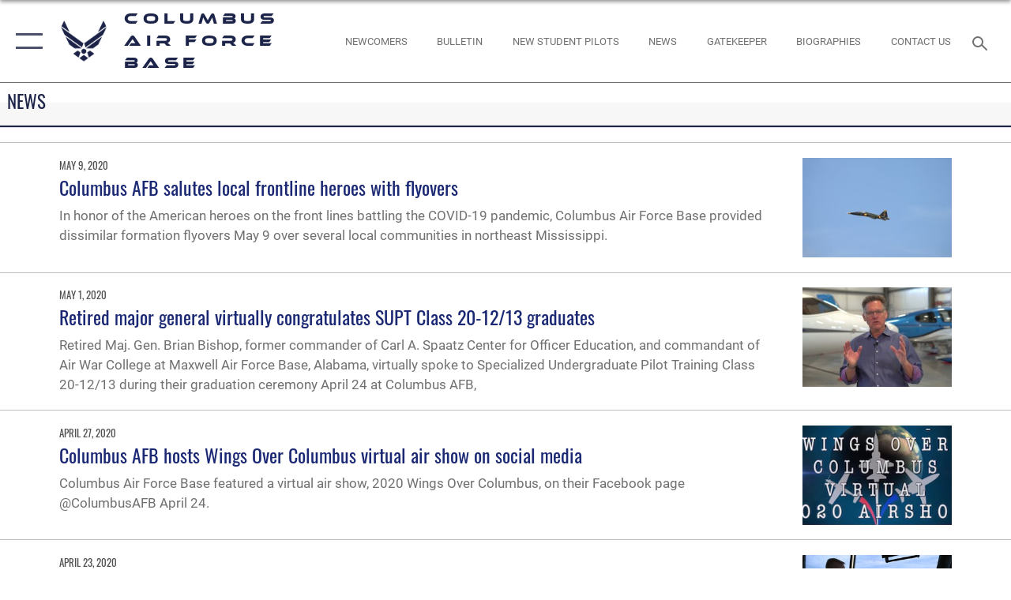

--- FILE ---
content_type: text/html; charset=utf-8
request_url: https://www.columbus.af.mil/News/Tag/43356/?Page=6
body_size: 19597
content:
<!DOCTYPE html>
<html  lang="en-US">
<head id="Head"><meta content="text/html; charset=UTF-8" http-equiv="Content-Type" />
<meta name="REVISIT-AFTER" content="1 DAYS" />
<meta name="RATING" content="GENERAL" />
<meta name="RESOURCE-TYPE" content="DOCUMENT" />
<meta content="text/javascript" http-equiv="Content-Script-Type" />
<meta content="text/css" http-equiv="Content-Style-Type" />
<title>
	News - Tag 14th Flying Training Wing - Page 6
</title><meta id="MetaDescription" name="description" content="The official website of the Columbus Air Force Base" /><meta id="MetaKeywords" name="keywords" content="Columbus AFB, AETC, pilot training, supt, mississippi" /><meta id="MetaRobots" name="robots" content="INDEX, FOLLOW" /><link href="/Resources/Shared/stylesheets/dnndefault/7.0.0/default.css?cdv=2752" type="text/css" rel="stylesheet"/><link href="/DesktopModules/ArticleCSDashboard/module.css?cdv=2752" type="text/css" rel="stylesheet"/><link href="/DesktopModules/ArticleCS/module.css?cdv=2752" type="text/css" rel="stylesheet"/><link href="/Portals/39/portal.css?cdv=2752" type="text/css" rel="stylesheet"/><link href="/Desktopmodules/SharedLibrary/Plugins/SocialIcons/css/fa-social-icons.css?cdv=2752" type="text/css" rel="stylesheet"/><link href="/Desktopmodules/SharedLibrary/Plugins/Skin/SkipNav/css/skipnav.css?cdv=2752" type="text/css" rel="stylesheet"/><link href="/desktopmodules/ArticleCS/styles/AirForce3/style.css?cdv=2752" type="text/css" rel="stylesheet"/><link href="/Desktopmodules/SharedLibrary/Plugins/ColorBox/colorbox.css?cdv=2752" type="text/css" rel="stylesheet"/><link href="/Desktopmodules/SharedLibrary/Plugins/bootstrap4/css/bootstrap.min.css?cdv=2752" type="text/css" rel="stylesheet"/><link href="/Desktopmodules/SharedLibrary/ValidatedPlugins/font-awesome6/css/all.min.css?cdv=2752" type="text/css" rel="stylesheet"/><link href="/Desktopmodules/SharedLibrary/ValidatedPlugins/font-awesome6/css/v4-shims.min.css?cdv=2752" type="text/css" rel="stylesheet"/><link href="/portals/_default/skins/AirForce3/Assets/css/theme.css?cdv=2752" type="text/css" rel="stylesheet"/><script src="/Resources/libraries/jQuery/03_07_01/jquery.js?cdv=2752" type="text/javascript"></script><script src="/Resources/libraries/jQuery-Migrate/03_04_01/jquery-migrate.js?cdv=2752" type="text/javascript"></script><script src="/Resources/libraries/jQuery-UI/01_13_03/jquery-ui.min.js?cdv=2752" type="text/javascript"></script><link rel='icon' href='/Portals/39/favicon (1).ico?ver=ZbqFfjOsCd89C_zkCAPeGw%3d%3d' type='image/x-icon' /><meta name='host' content='DMA Public Web' /><meta name='contact' content='dma.WebSD@mail.mil' /><script  src="/Desktopmodules/SharedLibrary/Plugins/GoogleAnalytics/Universal-Federated-Analytics-8.7.js?agency=DOD&subagency=USAF&sitetopic=dma.web&dclink=true"  id="_fed_an_ua_tag" ></script><meta name="viewport" content="width=device-width,initial-scale=1" /></head>
<body id="Body">

    <form method="post" action="/News/Tag/43356/?Page=6" id="Form" enctype="multipart/form-data">
<div class="aspNetHidden">
<input type="hidden" name="__EVENTTARGET" id="__EVENTTARGET" value="" />
<input type="hidden" name="__EVENTARGUMENT" id="__EVENTARGUMENT" value="" />
<input type="hidden" name="__VIEWSTATE" id="__VIEWSTATE" value="ecjqWLB2f21WMWdrHy7etbmr8dMDfU49/[base64]/L0Cz+DQVMNRg2c0Qn2sfC2UO0kjcuZbh6TI9u2nQyx0+7R89VHfQPaH8Mbqwi8WUZvUxAt7cD5xZVWX/r742Z2iK5jAzbXvL5XjFJHuhhL5U4t0nl2iEW9OC78mH+aED6N6/rHteN+OUc5rate8rjB0hnpdEIXjoiYMKqwBdBZQb28KpxDyeB7sMHrjGShj+AEyW6mQ0tdkRVKvB2vorWhUutadBmZD6Gg/g8zUTbj9nt0e5oFt+NA4+Jc0vmlumysIHYwVysVEsB8ePuq3Cq9IP23XDdXulHaQMark0VZMMHRsBQ9DtW8s1a7mQBcu//GRxM9XD7ahvldWZYEQyBwctQG6iLEv1OtTHYQa5EhEtXXwXFGpepolhsH3cuyl0IrdI3hsCvdQYrAc3qrqqghS5jyYiJZRmYEp2N7PE2cgYnGbo0E8+673GpS6bZWuW9nAO0NCxcUoHQUnxQzvza9/qLFV0jTeJdZa1h7q5YILNvXUKCxU7MpBt5sSHBTB2wiyeYX8eLssbIF3GhAw5pT2axr8WmeQ+4pH6+dpVBnFlezJvqc2RgqsJh/KKq1qhtM+jFdM5fiMh/blS/hHcFVOQIuDHitycDiujzD6VZMGrU2HgObpi0H3MtAQ2Rl2vhFGpVylkI49/[base64]/WHRhO8Yl4Y4ILEqmbMhqpP13t7H2bar9+QcCDUrqy90eOsMEB1Xg+zMrHgYCzDo40d1mqeSx519jJmZeWORyW5VBkz5U26RDFndDYg3n2kBKM/VbEI6cXcTMuA1JbtGHFyJapIrbzcPcEWbj9aNzbcYkEu1EsDKexmNeUusE0g6KqJsIBjufNX2fMVEyXuyFghCaHtU5AmDzGyUkqeU4//1WzlgCIcncb8eEZtbYpS0VoYMnKVVTL+017ccAJ9EP+iHiq+jVCg925CGZFRL3fxf+9DKQVhJAqsBauhc/ovjAsPxy3XqmAwNMn6qz11QIHWx3slyZOX8M1sTBbArFuW0M0cX4rMmHvIdZHvvZ/DM+P+sf98H0EOua6PXRT/dgbFr2b39EucT/qgosl67FS4JtzwduH6q+MooCk6iD+sEhjcaBNV5eunlIAu/bL8H+ZnYpAXh3haEUv5ozQBpfpesDPhrnJ3CZPAFAsZWqLhR1x7DyadteP+i9/Mxlf/Ys2xZniJJSJcAJa/GO/EWak+S2O4Q+t8lWREq8wbBPUQHokJyzCQ7hK82d3Z74g0SMhZI2EJWzKy6QYVBzwTa8gPOAm/BDD3IJPUmsKN6Rfl5OFOi1AtMK2Kh1AlApkAWu4rfgFFbEgawSqbKuOAO5hU75Pfp6JU3P6JYPI4FcwJwzYVOc6cWLC4lbcSzVLgxh8YRXu1eppZ83CT3bvZdS5mlhQxb2Brk8G19th5NZPp+JP5UiueWwQ2PCRI9VqZ1Mll/270RBqW3UnJnT5dlSY2zOjOLEDDJvUe18j6UYSIjz4AkcCruBaASfY6bslnMirxyxxEmeAkBeGq/[base64]/[base64]/UhSrXt6UEn64fOQczBJSvmc1f2oC9eIY29eIe48ATh29LDwKrCGKd2yWZPF0jlYtTD61hnfk18tAgsz7t3Y3rGvKLatd+TjX6bTua1eBEHGwGCicSin58HNLINdg8TVtxIjMjIQmQrnOP6rGJdGycGxc7dUXnLRkox4qBuUfyc/wUTJZJLOawgtXxLp9WxPMqGm+kUhQPHwUx5nWb0ekPpmQKOqA/MCIkGU/V3sLuR/Zkn+G6cPR1Kwe4bwLCvMxHjJtbQKpP46yrQ1QATXArIlfccEFRszJDJLAVEY3Ri78QHCcR9azOPLU04d1P2G2wtdD6xsJ/jzAy8g6FnRju3fWnnsuBrShabd2iy9w0Fqp4NpHQDGJhdLbo8kTx4YwYEcFrSTSNLO8nuhQeT5IrYHj4OEwCUpqMfmJDec1ltZFZ7PCN8Wj6bgzlvVkEmmWfZ08yQVZyepe6DNHnGW7QC7qyLpRwhRnVUBkm/yqvyq9e7UIres5SQscDCfs4IJ02OtLttXaVsdREGhe9Uq/k29lRnDda3oxvoE9ZaEABvpQ8KuqKRwDBV82AvmRuKIYK0ry6FSVdPW7OY+H5RAsLQld+gbUB3sfJxdDJoM6XaqyG0RY2l+6Ycle9PiZEzWsROap1dGIHsXhnFl4Ee5Zd4V+kO8AU2+vDaL21zPkMYG2Z4XERVzqrKI3ltaAntu7/6nBj3emr3APFHgOEJ7KWOVxf9heZ8J38JXS8pDc0zup6P/jDmAjIfQgtrwURHf6A35LlJ/YDMv4sG8gBEkNcvrw6n+eHbivcGE3r2dTKYVsYsRfsDWpa4iJAGox0+5DBfqjw/SbwUPDtmmupNi8fY2Gw67W/R8A/HwQX0vyNNFqjn675iWt8raqmokG6z8sePagMwdE7jqZQbIqqqKPNqQj6c/legKu/rX5rc55xZ1wuJph5pBxAzmYOKfoZe9AJgihGlUIaaLgvaW92kuhLSJUQOIBvGoBSFzAMijiESFcXHUoju3TSPsOMbWTjGgE4bAD2nwZ31p3dNdjPq6zYDLXhRY7XHhZMdmMLUaUcKbQfhl2tZcuWEkMtXMIda16dMEADxvFqoxl8x2ImXF0akv/Crr2wtmFJXi0AcSeLD2xlfiU/X2L9NhW3lnQszi/hO4NthO6CfFwKTImlJ28ldP65y85d5RBuBP8vxM8W0GX2rTC7rEFizS8huEuDLLRaJsWOFKmy55x0GKmpPr9LtDXE27rq3LQ85jOcxKNKPQ5bbp43OLfUmLvuklvMFB/c6kWBo9P1stRLZxEJUDJOh9ELvlGhK7kNVPxK7zFD2L7zO+HNcPj0rJmLLXL1JMtKA9WKvChtNRELsGmT73XuERmZ7/+XQ4G2EzW1b0oV7qVItkTJRrSVC2e523AN0uUQ8j3lx+B6CQbYBrIHXJ+GbvwxuffU777pA7E56484izMOWmxXQLaz3q3vEzKzbXvAlZMninu1hkjsHUUm05XqvB13xXevYFhNy12+StQRmK7uwEfwLT/IUDL3AJbNyX90Ke/QhT+8xIlJ1mnDF8KGaKa1Als3qO7ZyDUwDJ6yCpYUAzg472g7vz+HmJxRuhCo5HsDmti/xZJAeq3KLyjwqUearsIEWQxOmshfgSf9qB8TF9INC3nDm+ClW9LdUoGjYuWMwu/yc8JQeq0YvSAhjS6yPyBC869AZJKjbxQp4Il/utxHsmD7iGhJyD5VpKHotxRp9T2q0VHroV7QwFyhqHCST/6c+zd2HYCl6Ar+HR4ybfDEj9RgdslVocNpg0rxuMLVmbOP3qxOQeIiYRuvaxULAuA5E1HjDcP+cobZ/MAQhDNAIltKhI7ccrYkLLo0DgFZJtyj83jIGISs/w1YEscfQrHieQjL598kip/T3qJRjVsDdmdnFv4HosAgoZcac66+f02rSsc7JuoRoPzDusEPpz3IVf4+eZVZxbdReRAqj8U9XxXOqfoBkB1/q0gSDSNont0pAR1N+ul3TZbqBYPjOP4nGBdbbDQK1vCYbDU2CDaiM1b13xNVVDliR31pI5NL2cJdSs/bm8L5Wi3qwTLjiCakFOfjlrPz3sZjRj95Hm3b4fqmL2F7LP8FN7wcrU7AO2B+x6zK0Qtd3irrMeUf79F828CKNEA3eK7Knl51yCE1o5rW2nQNOZT9CAZIFdKF2ApPH3xfuDhp51LIaMpeA/c2sRHic5ZrFmG1ftG6qChH4a2zfZoSh1eGwoUHck2fXiVFAxa1nINNQKmBTsebJcnYzjNQEeIKmNd4CoJpSlrKnta72iFqpHmVcJpgGmAx7aKBZ0V4FDwPHhn4pgcEJHh/CSHnc1c1X+F4BFbxexMkC+QZ57u5R0VAb+xrolvIlV1joD1cNq05ZpQxZHz/ZUUNZU9YJ3ot4P7K4x/4QqURU40G9I7KHm2pX6LvoOILFt21ut3kCGYdMya06Tn5LPyyQz/xzeXgPPAsS6vk8xqGACD8GaDY6PNFfmCf7brdLEc8PCKX0YeHboCRpJ8A85DhE6JvSErDR51cWgot4uTd41ixI5sDil0j8XtYociqeulBfo9uLE39l7nhZXl9qnjW+c/j1Ga422lHlz+luah6alQPbVOpMeH+5KdpqaOtSScx/jN/v4EQdniyIbVQ7ZW4PgSIvEZzrHw0zBsrg9zmpW0bgaWE9va1UjHWYoLXwBtDXZ+1qk9OLz4vB5+porpf3tyMAPVzNAZ7iXJA4+0MQsefC+VTVtQMi5jzGMppB4wuwb2M9PKxv22/ZcScYVDpQrgSiFGnwXNXFAOBG3D0vp2hWGV7Y5MwxOsryKKYRAptPwXphQAM2TzDaUTc3gl0pY=" />
</div>

<script type="text/javascript">
//<![CDATA[
var theForm = document.forms['Form'];
if (!theForm) {
    theForm = document.Form;
}
function __doPostBack(eventTarget, eventArgument) {
    if (!theForm.onsubmit || (theForm.onsubmit() != false)) {
        theForm.__EVENTTARGET.value = eventTarget;
        theForm.__EVENTARGUMENT.value = eventArgument;
        theForm.submit();
    }
}
//]]>
</script>


<script src="/WebResource.axd?d=pynGkmcFUV2XJQRRndJGZjIM9Yjewq1-mws8Ro32keP8X8QjNrsd-BZU8GU1&amp;t=638901627720898773" type="text/javascript"></script>


<script src="/ScriptResource.axd?d=NJmAwtEo3Io1vb4WK6GRfLaB9HzJ78wO-BXW2z5SADyChLbcFRJIrjg4UGqAmOAcAQEMwPq2Q1DtzY0Aley45CRrSrD9ru7og3vimHBwMpdXoL-I7TRYXlfk3ueSFfDnfWckFQ2&amp;t=32e5dfca" type="text/javascript"></script>
<script src="/ScriptResource.axd?d=dwY9oWetJoKon4WKK8drPsOmDM7FQIzjJ7t_FTF3NlYWC4aOoW9LI8187a1lGlD3BtlPZewts3yoYk2hA7zAfU4s65dhTvXAC813Y8kBRmRkvC55RC1URouDa2uR_m3HGNPNmkEfZcbltnYq0&amp;t=32e5dfca" type="text/javascript"></script>
<div class="aspNetHidden">

	<input type="hidden" name="__VIEWSTATEGENERATOR" id="__VIEWSTATEGENERATOR" value="CA0B0334" />
	<input type="hidden" name="__VIEWSTATEENCRYPTED" id="__VIEWSTATEENCRYPTED" value="" />
	<input type="hidden" name="__EVENTVALIDATION" id="__EVENTVALIDATION" value="4/H7LNevtL2URuyBPhgmqGBaQ+zFtZu4q1dickb5Zc+D1q7GKuZmPImN2J3cM8S1IGYLs502FV3aH/k3eSYP85+jP0T3soX9Nzze9z9YrBWK/fy8" />
</div><script src="/js/dnn.js?cdv=2752" type="text/javascript"></script><script src="/js/dnn.modalpopup.js?cdv=2752" type="text/javascript"></script><script src="/js/dnncore.js?cdv=2752" type="text/javascript"></script><script src="/Desktopmodules/SharedLibrary/Plugins/Mobile-Detect/mobile-detect.min.js?cdv=2752" type="text/javascript"></script><script src="/Desktopmodules/SharedLibrary/ValidatedPlugins/moment/moment.js?cdv=2752" type="text/javascript"></script><script src="/DesktopModules/ArticleCS/Resources/ArticleCS/js/ArticleCS.js?cdv=2752" type="text/javascript"></script><script src="/Desktopmodules/SharedLibrary/Plugins/ColorBox/jquery.colorbox.js?cdv=2752" type="text/javascript"></script><script src="/js/dnn.servicesframework.js?cdv=2752" type="text/javascript"></script><script src="/Desktopmodules/SharedLibrary/Plugins/Skin/js/common.js?cdv=2752" type="text/javascript"></script><script src="/Desktopmodules/SharedLibrary/ValidatedPlugins/moment-timezone/builds/moment-timezone-with-data.js?cdv=2752" type="text/javascript"></script><script src="/Desktopmodules/SharedLibrary/Plugins/image-set-polyfill/image-set-polyfill.js?cdv=2752" type="text/javascript"></script>
<script type="text/javascript">
//<![CDATA[
Sys.WebForms.PageRequestManager._initialize('ScriptManager', 'Form', ['tdnn$ctr61996$Article$desktopmodules_articlecs_article_ascx$UpdatePanel1','dnn_ctr61996_Article_desktopmodules_articlecs_article_ascx_UpdatePanel1'], [], [], 90, '');
//]]>
</script>

        
        
        

<script type="text/javascript">
$('#personaBar-iframe').load(function() {$('#personaBar-iframe').contents().find("head").append($("<style type='text/css'>.personabar .personabarLogo {}</style>")); });
</script>

<script type="text/javascript">

jQuery(document).ready(function() {
initializeSkin();
});

</script>

<script type="text/javascript">
var skinvars = {"SiteName":"Columbus Air Force Base","SiteShortName":"www.columbus.af.mil","SiteSubTitle":"","aid":"Columbus","IsSecureConnection":true,"IsBackEnd":false,"DisableShrink":false,"IsAuthenticated":false,"SearchDomain":"search.usa.gov","SiteUrl":"https://www.columbus.af.mil/","LastLogin":null,"IsLastLoginFail":false,"IncludePiwik":false,"PiwikSiteID":-1,"SocialLinks":{"Facebook":{"Url":"https://www.facebook.com/ColumbusAFB","Window":"_blank","Relationship":"noopener"},"Twitter":{"Url":"https://twitter.com/Columbus_AFB","Window":"_blank","Relationship":"noopener"},"YouTube":{"Url":"http://www.youtube.com/afbluetube","Window":"_blank","Relationship":"noopener"},"Flickr":{"Url":"http://www.flickr.com/usairforce","Window":"_blank","Relationship":"noopener"},"Pintrest":{"Url":"","Window":"","Relationship":""},"Instagram":{"Url":"http://instagram.com/officialusairforce","Window":"_blank","Relationship":"noopener"},"Blog":{"Url":"http://airforcelive.dodlive.mil","Window":"_blank","Relationship":"noopener"},"RSS":{"Url":"http://www.af.mil/rss/","Window":"_blank","Relationship":"noopener"},"Podcast":{"Url":"","Window":"","Relationship":null},"Email":{"Url":"","Window":"","Relationship":null},"LinkedIn":{"Url":"","Window":null,"Relationship":null},"Snapchat":{"Url":"","Window":"","Relationship":null}},"SiteLinks":null,"LogoffTimeout":3300000,"SiteAltLogoText":""};
</script>
<script type="application/ld+json">{"@context":"http://schema.org","@type":"Organization","logo":null,"name":"Columbus Air Force Base","url":"https://www.columbus.af.mil/","sameAs":["https://www.facebook.com/ColumbusAFB","https://twitter.com/Columbus_AFB","http://instagram.com/officialusairforce","http://www.youtube.com/afbluetube"]}</script>

<div id="app" class="layout-main no-banner ">
    

<div id="skip-link-holder"><a id="skip-link" aria-label="Press enter to skip to main content" href="#skip-target">Skip to main content (Press Enter).</a></div>

<header id="header-main">
    <div id="header-main-inner">
        <nav id="nav-main" aria-label="Main navigation">
            <div type="button" class="nav-main-toggle" tabindex="0" role="button" aria-label="Open Main Navigation"> 
		        <span class="nav-main-toggle-label">
				    <span class="nav-main-toggle-item nav-main-toggle-item-top">
					    <span class="nav-main-toggle-item-inner nav-main-toggle-item-inner-top"></span>
				    </span>
				    <span class="nav-main-toggle-item nav-main-toggle-item-bottom">
					    <span class="nav-main-toggle-item-inner nav-main-toggle-item-inner-bottom"></span>
				    </span>
			    </span>
		    </div>
            
            <div id="nav-main-inner">
                <div id="nav-main-header">
                    <div type="button" class="nav-main-toggle" tabindex="0" role="button" aria-label="Close Main Navigation"> 
		                <span class="nav-main-toggle-label">
				            <span class="nav-main-toggle-item nav-main-toggle-item-top">
					            <span class="nav-main-toggle-item-inner nav-main-toggle-item-inner-top"></span>
				            </span>
				            <span class="nav-main-toggle-item nav-main-toggle-item-bottom">
					            <span class="nav-main-toggle-item-inner nav-main-toggle-item-inner-bottom"></span>
				            </span>
			            </span>
		            </div>
                    <svg class="svg-logo" width="80" height="70" xmlns="http://www.w3.org/2000/svg" viewBox="0 0 80 70">
                        <g>
                            <title>U.S. Air Force Logo</title>
                            <g transform="matrix(0.30864200474303516,0,0,0.30864200474303516,96.66049876374962,86.23049787780087) ">
                                <polygon points="-216.59274005889893,-115.45912504196167 -239.41073322296143,-98.88313627243042 -211.62673664093018,-78.69417142868042 -202.91378498077393,-105.51613187789917 " class="fill"/>
                                <polygon points="-207.52175617218018,-75.70814847946167 -184.70473957061768,-59.13417387008667 -161.90072345733643,-75.70814847946167 -184.70473957061768,-92.29115629196167 " class="fill"/>
                                <polygon points="-195.99575519561768,-126.93117094039917 -279.6467409133911,-187.7141375541687 -260.1197633743286,-147.0781512260437 -232.37673664093018,-126.93117094039917 " class="fill"/>
                                <polygon points="-187.24075031280518,-153.7301287651062 -304.11372089385986,-238.64913511276245 -284.5887575149536,-198.0051531791687 -194.19973468780518,-132.33217191696167 " class="fill"/>
                                <polygon points="-287.54475116729736,-271.9891619682312 -301.3247194290161,-243.31515073776245 -258.9787721633911,-212.55013608932495 " class="fill"/>
                                <polygon points="-166.50472736358643,-105.51613187789917 -157.78475666046143,-78.69417142868042 -130.01070880889893,-98.88313627243042 -152.83077716827393,-115.45912504196167 " class="fill"/>
                                <polygon points="-137.04073810577393,-126.93117094039917 -109.2976884841919,-147.0781512260437 -89.7787675857544,-187.7141375541687 -173.42074298858643,-126.93117094039917 " class="fill"/>
                                <polygon points="-182.17178058624268,-153.7301287651062 -175.22274494171143,-132.33217191696167 -84.8327226638794,-198.0051531791687 -65.3028154373169,-238.64913511276245 " class="fill"/>
                                <polygon points="-81.8727617263794,-271.9891619682312 -110.4467363357544,-212.55013608932495 -68.0937089920044,-243.31515073776245 " class="fill"/>
                                <path d="m-197.38074,-111.46014c0,-6.997 5.676,-12.677 12.682,-12.677c6.99,0 12.677,5.68 12.677,12.677c0,7.005 -5.687,12.68 -12.677,12.68c-7.006,-0.001 -12.682,-5.675 -12.682,-12.68z" class="fill"/>
                            </g>
                        </g>
                    </svg>
                </div>
                <div id="nav-main-search">
                    <div id="dnn_Header_MobileSearch" class="search-input-wrap">
	
                        <input id="search-input" aria-label="Search" type="search" autocomplete="off" name="header-search" placeholder="SEARCH" value="">
                    
</div>
                </div>
                <div id="nav-main-menu">
                    <ul id="nav-main-menu-top-ul">
	
    <li class="parent ">
    
        <a href="https://www.columbus.af.mil/" target="" aria-expanded="false">Home</a>
    
        <ul>
        
    <li class="parent ">
    
        <a href="https://www.columbus.af.mil/New-Students/" target="" aria-expanded="false">New Students</a>
    
        <ul>
        
    <li class="">
    
        <a href="https://forms.osi.apps.mil/Pages/ResponsePage.aspx?id=jbExg4ct70ijX6yIGOv5tMLufgTnOtpIj6aKUhjIlIRUMjZIV0lYOVA0TkY0Q1lBVDRCS08wMUZSMC4u" target="_blank" rel="noopener noreferrer" >Inprocessing</a>
    
    </li>

        </ul>
    
    </li>

    <li class="">
    
        <a href="https://www.columbus.af.mil/Home/NCO-Induction/" target="" >NCO Induction</a>
    
    </li>

        </ul>
    
    </li>

    <li class="">
    
        <a href="https://padlet.com/columbusairforcebase/community-announcements-weflvzf2qgoaj75" target="_blank" rel="noopener noreferrer" >Bulletin</a>
    
    </li>

    <li class="parent active">
    
        <a href="https://www.columbus.af.mil/News/" target="" aria-expanded="false">News</a>
    
        <ul>
        
    <li class="">
    
        <a href="https://www.columbus.af.mil/News/Photos/" target="" >Photos</a>
    
    </li>

    <li class="">
    
        <a href="https://www.columbus.af.mil/News/Art/" target="" >Art</a>
    
    </li>

    <li class="">
    
        <a href="https://www.columbus.af.mil/News/Video/" target="" >Video</a>
    
    </li>

        </ul>
    
    </li>

    <li class="parent ">
    
        <a href="https://www.columbus.af.mil/About-Us/" target="" aria-expanded="false">About Us</a>
    
        <ul>
        
    <li class="">
    
        <a href="https://www.columbus.af.mil/About-Us/Biographies/" target="" >Biographies</a>
    
    </li>

    <li class="">
    
        <a href="https://www.columbus.af.mil/About-Us/Fact-Sheets/" target="" >Fact Sheets</a>
    
    </li>

    <li class="parent ">
    
        <a href="https://www.columbus.af.mil/About-Us/Units/" target="" aria-expanded="false">Units</a>
    
        <ul>
        
    <li class="">
    
        <a href="http://www.airforcemedicine.af.mil/MTF/Columbus/" target="_blank" rel="noopener noreferrer" >Columbus Medical Group</a>
    
    </li>

    <li class="">
    
        <a href="https://www.columbus.af.mil/About-Us/Units/14th-Mission-Support-Group/" target="" >14th Mission Support Group</a>
    
    </li>

    <li class="">
    
        <a href="https://www.columbus.af.mil/About-Us/Units/14th-Operations-Group/" target="" >14th Operations Group</a>
    
    </li>

    <li class="parent ">
    
        <a href="https://www.columbus.af.mil/About-Us/Units/Wing-Staff-Agencies/" target="" aria-expanded="false">Wing Staff Agencies</a>
    
        <ul>
        
    <li class="">
    
        <a href="https://www.columbus.af.mil/About-Us/Units/Wing-Staff-Agencies/Integrated-Resilience/" target="" >Integrated Resilience</a>
    
    </li>

        </ul>
    
    </li>

        </ul>
    
    </li>

    <li class="">
    
        <a href="https://www.columbus.af.mil/About-Us/CAFB-History/" target="" >CAFB History</a>
    
    </li>

        </ul>
    
    </li>

    <li class="parent ">
    
        <a href="https://www.columbus.af.mil/Contact-Us/" target="" aria-expanded="false">Contact Us</a>
    
        <ul>
        
    <li class="">
    
        <a href="https://www.columbus.af.mil/About-Us/Units/Wing-Staff-Agencies/Public-Affairs/" target="" >Public Affairs</a>
    
    </li>

    <li class="">
    
        <a href="https://www.columbus.af.mil/Contact-Us/Gatekeeper/" target="" >Gatekeeper</a>
    
    </li>

        </ul>
    
    </li>

    <li class="">
    
        <a href="https://www.columbus.af.mil/FOIA/" target="" >FOIA</a>
    
    </li>

    <li class="">
    
        <a href="https://www.columbus.af.mil/Sexual-Misconduct-Disciplinary-Actions/" target="" >Sexual Misconduct Disciplinary Actions</a>
    
    </li>

</ul>


                </div>
                <div id="nav-main-footer">
                    <ul class=""><li class=""><a href="https://www.facebook.com/ColumbusAFB" target="_blank" rel="noopener noreferrer" aria-label="Facebook icon opens in a new window" title="Facebook icon"><span class="social-icon fab fa-facebook-square social-link-515"></span></a></li><li class=""><a href="https://www.instagram.com/columbus_afb/" target="_blank" rel="noopener noreferrer" aria-label="Instagram icon opens in a new window" title="Instagram icon"><span class="social-icon fab fa-instagram social-link-3130"></span></a></li></ul>
                </div>
            </div>
            <div id="nav-main-open-overlay"></div>
        </nav>

        <div id="logo-main">
            <a href="https://www.columbus.af.mil/">
             
                <img src="/Portals/_default/Skins/AirForce3/Assets/images/af-logo-seal.png" alt="U.S. Air Force Logo" title="U.S. Air Force"/>
                
                <span class="site-title">Columbus Air Force Base</span>
                
            </a>
        </div>

        <nav id="nav-secondary" aria-label="Search navigation">
            <div id="nav-secondary-inner">
                <ul class=""><li class=""><a href="https://columbusafbliving.com/military-family-readiness-center/" target="_blank" rel="noopener noreferrer" aria-label="Single point resource for all newly assigned personnel to Columbus AFB opens in a new window"><span class="text text-link-3645">NEWCOMERS</span></a></li><li class=""><a href="https://padlet.com/columbusairforcebase/community-announcements-weflvzf2qgoaj75" target="_blank" rel="noopener noreferrer" aria-label="Community Announcements opens in a new window"><span class="text text-link-3752">Bulletin </span></a></li><li class=""><a href="/New-Students/"><span class="text text-link-3224">New Student Pilots</span></a></li><li class=""><a href="/News/"><span class="text text-link-3221">News</span></a></li><li class=""><a href="/Contact-Us/Gatekeeper" target="_blank" rel="noopener noreferrer" aria-label=" opens in a new window"><span class="text text-link-3223">Gatekeeper</span></a></li><li class=""><a href="/About-Us/Biographies/"><span class="text text-link-3222">Biographies</span></a></li><li class=""><a href="/Contact-Us/"><span class="text text-link-3325">Contact Us</span></a></li></ul>
                <div id="dnn_Header_DesktopSearch">
	
                    <input type="checkbox" class="hidden-input" id="header-main-search-state" aria-label="Search" tabindex="-1" aria-hidden="true">
                    <div id="main-search-open-overlay"></div>
                    <div id="header-main-search">
                      <div class="search-input-wrap">
                        <input id="header-main-search-input" aria-label="Search" class="global-search" minlength="1" tabindex="-1" type="search" autocomplete="off" placeholder="Search topics, names, categories..." value="">
                        <label class="header-main-search-toggle-label" for="header-main-search-state" tabindex="0" aria-label="Search toggle"></label>
                      </div>
                    </div>
                
</div>
            </div>
        </nav>
    </div>

</header>
<div id="header-main-spacer"></div>

<p><a name="skip-target"></a></p>
    <!--/* //NOSONAR */--><div id="dnn_HeaderPaneTop" class="DNNEmptyPane"></div>
<div id="dnn_HeaderPaneMid" class="DNNEmptyPane"></div>
<div id="dnn_HeaderPaneBottom" class="DNNEmptyPane"></div>
    
    <main class="content ">
        <!--/* //NOSONAR */--><div id="dnn_ContentPane" class="DNNEmptyPane"></div>
<div class="container container-wide">
    <div class="row">
        <div id="dnn_CenterPaneWide_Top" class="col-md DNNEmptyPane"></div>
    </div>
</div>
<div id="dnn_FullBleedPane1"><div class="DnnModule DnnModule-ArticleCS DnnModule-61996"><a name="61996"></a>

<div class="theme-container title-container">
    
    <h2 class="theme-container-header border-bottom">
        <span id="dnn_ctr61996_dnnTITLE_titleLabel" class="title">News</span>



    </h2>
    <div id="dnn_ctr61996_ContentPane" class="theme-container-content"><!-- Start_Module_61996 --><div id="dnn_ctr61996_ModuleContent" class="DNNModuleContent ModArticleCSC">
	

<div id="dnn_ctr61996_Article_desktopmodules_articlecs_article_ascx_UpdatePanel1">
		


<ul class="listing article-listing article-listing-news">
    
    <li><article class="article-listing-item article-listing-item-2182322">
    <div class="summary">
        <time pubdate="pubdate" data-dateago="2020-05-09T19:08:00" data-dateap="May 9, 2020" datetime="2020-05-09">May 9, 2020</time>
        <h1>
            <a href="https://www.columbus.af.mil/News/Article-Display/Article/2182322/columbus-afb-salutes-local-frontline-heroes-with-flyovers/" >Columbus AFB salutes local frontline heroes with flyovers </a>
        </h1>
        <p>In honor of the American heroes on the front lines battling the COVID-19 pandemic, Columbus Air Force Base provided dissimilar formation flyovers May 9 over several local communities in northeast Mississippi.</p>
    </div>
    
    <div class="thumb">
        <a href="https://www.columbus.af.mil/News/Article-Display/Article/2182322/columbus-afb-salutes-local-frontline-heroes-with-flyovers/">
            <img src="https://media.defense.gov/2020/May/09/2002297224/300/300/0/200509-F-QX174-1954.JPG" alt="" />
            <div class="image-replacement" role="img" title="" 
                 style="background-image:url(https://media.defense.gov/2020/May/09/2002297224/300/300/0/200509-F-QX174-1954.JPG);
                        
                 ">
            </div>
        </a>
    </div>
    
</article>
</li> 

    <li><article class="article-listing-item article-listing-item-2173152">
    <div class="summary">
        <time pubdate="pubdate" data-dateago="2020-05-01T14:08:00" data-dateap="May 1, 2020" datetime="2020-05-01">May 1, 2020</time>
        <h1>
            <a href="https://www.columbus.af.mil/News/Article-Display/Article/2173152/retired-major-general-virtually-congratulates-supt-class-20-1213-graduates/" >Retired major general virtually congratulates SUPT Class 20-12/13 graduates  </a>
        </h1>
        <p>Retired Maj. Gen. Brian Bishop, former commander of Carl A. Spaatz Center for Officer Education, and commandant of Air War College at Maxwell Air Force Base, Alabama, virtually spoke to Specialized Undergraduate Pilot Training Class 20-12/13 during their graduation ceremony April 24 at Columbus AFB,</p>
    </div>
    
    <div class="thumb">
        <a href="https://www.columbus.af.mil/News/Article-Display/Article/2173152/retired-major-general-virtually-congratulates-supt-class-20-1213-graduates/">
            <img src="https://media.defense.gov/2020/May/01/2002292681/300/300/0/200424-F-XXXXX-001.JPG" alt="" />
            <div class="image-replacement" role="img" title="" 
                 style="background-image:url(https://media.defense.gov/2020/May/01/2002292681/300/300/0/200424-F-XXXXX-001.JPG);
                        
                 ">
            </div>
        </a>
    </div>
    
</article>
</li> 

    <li><article class="article-listing-item article-listing-item-2165782">
    <div class="summary">
        <time pubdate="pubdate" data-dateago="2020-04-27T10:27:00" data-dateap="April 27, 2020" datetime="2020-04-27">April 27, 2020</time>
        <h1>
            <a href="https://www.columbus.af.mil/News/Article-Display/Article/2165782/columbus-afb-hosts-wings-over-columbus-virtual-air-show-on-social-media/" >Columbus AFB hosts Wings Over Columbus virtual air show on social media </a>
        </h1>
        <p>Columbus Air Force Base featured a virtual air show, 2020 Wings Over Columbus, on their Facebook page @ColumbusAFB April 24. </p>
    </div>
    
    <div class="thumb">
        <a href="https://www.columbus.af.mil/News/Article-Display/Article/2165782/columbus-afb-hosts-wings-over-columbus-virtual-air-show-on-social-media/">
            <img src="https://media.defense.gov/2020/Apr/27/2002289186/300/300/0/200427-F-XXXXX-1001.JPG" alt="" />
            <div class="image-replacement" role="img" title="" 
                 style="background-image:url(https://media.defense.gov/2020/Apr/27/2002289186/300/300/0/200427-F-XXXXX-1001.JPG);
                        
                 ">
            </div>
        </a>
    </div>
    
</article>
</li> 

    <li><article class="article-listing-item article-listing-item-2162360">
    <div class="summary">
        <time pubdate="pubdate" data-dateago="2020-04-23T12:54:00" data-dateap="April 23, 2020" datetime="2020-04-23">April 23, 2020</time>
        <h1>
            <a href="https://www.columbus.af.mil/News/Article-Display/Article/2162360/best-in-the-air-force-columbus-afb-airfield-ops-hard-work-recognized/" >Best in the Air Force: Columbus AFB Airfield Ops hard work recognized </a>
        </h1>
        <p>The 14th Operations Support Squadron’s Airfield Operations Flight at Columbus Air Force Base, Mississippi, was selected as the best in the Air Force for 2019 following their accomplishments and support of the base’s mission to Cultivate Airmen, Create Pilots and Connect.</p>
    </div>
    
    <div class="thumb">
        <a href="https://www.columbus.af.mil/News/Article-Display/Article/2162360/best-in-the-air-force-columbus-afb-airfield-ops-hard-work-recognized/">
            <img src="https://media.defense.gov/2020/Apr/23/2002287351/300/300/0/200422-F-HX125-2199.JPG" alt="" />
            <div class="image-replacement" role="img" title="" 
                 style="background-image:url(https://media.defense.gov/2020/Apr/23/2002287351/300/300/0/200422-F-HX125-2199.JPG);
                        
                 ">
            </div>
        </a>
    </div>
    
</article>
</li> 

    <li><article class="article-listing-item article-listing-item-2162261">
    <div class="summary">
        <time pubdate="pubdate" data-dateago="2020-04-23T12:22:00" data-dateap="April 23, 2020" datetime="2020-04-23">April 23, 2020</time>
        <h1>
            <a href="https://www.columbus.af.mil/News/Article-Display/Article/2162261/columbus-afb-mechanics-go-full-throttle-ahead-in-light-of-covid-19/" >Columbus AFB mechanics go full throttle ahead in light of COVID-19 </a>
        </h1>
        <p>Propulsion mechanics at Columbus Air Force Base, Mississippi, responsible for keeping engines designed for the T-38 Talon in pristine condition, are being counted on to ensure the Air Forces’s pilot training pipeline requirements continue in light of the COVID-19 virus.</p>
    </div>
    
    <div class="thumb">
        <a href="https://www.columbus.af.mil/News/Article-Display/Article/2162261/columbus-afb-mechanics-go-full-throttle-ahead-in-light-of-covid-19/">
            <img src="https://media.defense.gov/2020/Apr/23/2002287289/300/300/0/200417-F-VV067-1153.JPG" alt="" />
            <div class="image-replacement" role="img" title="" 
                 style="background-image:url(https://media.defense.gov/2020/Apr/23/2002287289/300/300/0/200417-F-VV067-1153.JPG);
                        
                 ">
            </div>
        </a>
    </div>
    
</article>
</li> 

    <li><article class="article-listing-item article-listing-item-2149917">
    <div class="summary">
        <time pubdate="pubdate" data-dateago="2020-04-14T16:22:00" data-dateap="April 14, 2020" datetime="2020-04-14">April 14, 2020</time>
        <h1>
            <a href="https://www.columbus.af.mil/News/Article-Display/Article/2149917/columbus-afb-fire-department-continues-to-advance-airmen-through-training-durin/" >Columbus AFB Fire Department continues to advance Airmen through training during pandemic </a>
        </h1>
        <p>While the nation navigates its way through the coronavirus disease 2019 pandemic, Columbus Air Force Base Fire and Emergency Services (FES) is focused on maintaining readiness and protecting the members of Columbus AFB in support of the 14th Flying training Wing’s mission.</p>
    </div>
    
    <div class="thumb">
        <a href="https://www.columbus.af.mil/News/Article-Display/Article/2149917/columbus-afb-fire-department-continues-to-advance-airmen-through-training-durin/">
            <img src="https://media.defense.gov/2020/Apr/14/2002281148/300/300/0/200410-F-HX125-1038.JPG" alt="" />
            <div class="image-replacement" role="img" title="" 
                 style="background-image:url(https://media.defense.gov/2020/Apr/14/2002281148/300/300/0/200410-F-HX125-1038.JPG);
                        
                 ">
            </div>
        </a>
    </div>
    
</article>
</li> 

    <li><article class="article-listing-item article-listing-item-2143632">
    <div class="summary">
        <time pubdate="pubdate" data-dateago="2020-04-09T10:39:00" data-dateap="April 9, 2020" datetime="2020-04-09">April 9, 2020</time>
        <h1>
            <a href="https://www.columbus.af.mil/News/Article-Display/Article/2143632/14th-ftw-continues-to-advance-force-development-during-covid-19-outbreak/" >14th FTW continues to advance force development during COVID-19 outbreak </a>
        </h1>
        <p>Amid the COVID-19 pandemic that is sweeping the globe, the 14th Flying Training Wing’s mission of creating pilots remains essential and vital to the nation’s defense.The 14th FTW at Columbus Air Force Base, Mississippi, has continued creating pilots all while following the Department of Defense’s</p>
    </div>
    
    <div class="thumb">
        <a href="https://www.columbus.af.mil/News/Article-Display/Article/2143632/14th-ftw-continues-to-advance-force-development-during-covid-19-outbreak/">
            <img src="https://media.defense.gov/2020/Apr/09/2002277995/300/300/0/200408-F-VV067-1197.JPG" alt="" />
            <div class="image-replacement" role="img" title="" 
                 style="background-image:url(https://media.defense.gov/2020/Apr/09/2002277995/300/300/0/200408-F-VV067-1197.JPG);
                        
                 ">
            </div>
        </a>
    </div>
    
</article>
</li> 

    <li><article class="article-listing-item article-listing-item-2137126">
    <div class="summary">
        <time pubdate="pubdate" data-dateago="2020-04-03T17:38:00" data-dateap="April 3, 2020" datetime="2020-04-03">April 3, 2020</time>
        <h1>
            <a href="https://www.columbus.af.mil/News/Article-Display/Article/2137126/sapr-know-your-part-do-your-part/" >SAPR: Know your part, do your part </a>
        </h1>
        <p>Sexual assault is typically a topic not easily discussed, yet is something that can detrimentally affect Airmen and their ability to accomplish the mission, but April is designated Sexual Assault Awareness and Prevention Month and is a time to openly discuss these issues. </p>
    </div>
    
    <div class="thumb">
        <a href="https://www.columbus.af.mil/News/Article-Display/Article/2137126/sapr-know-your-part-do-your-part/">
            <img src="https://media.defense.gov/2020/Apr/03/2002274758/300/300/0/200403-F-XXXXX-1001.JPG" alt="" />
            <div class="image-replacement" role="img" title="" 
                 style="background-image:url(https://media.defense.gov/2020/Apr/03/2002274758/300/300/0/200403-F-XXXXX-1001.JPG);
                        
                 ">
            </div>
        </a>
    </div>
    
</article>
</li> 

    <li><article class="article-listing-item article-listing-item-2132124">
    <div class="summary">
        <time pubdate="pubdate" data-dateago="2020-03-31T13:57:00" data-dateap="March 31, 2020" datetime="2020-03-31">March 31, 2020</time>
        <h1>
            <a href="https://www.columbus.af.mil/News/Article-Display/Article/2132124/14th-ftw-exemplifies-resiliency-amid-pandemic-graduates-supt-students/" >14th FTW exemplifies resiliency amid pandemic, graduates SUPT students </a>
        </h1>
        <p>Although nearly all base outreach events have been canceled due to the COVID-19 pandemic, Columbus Air Force Base was still able to find a way to recognize the Air Force’s newest pilots during a graduation ceremony March 27. </p>
    </div>
    
    <div class="thumb">
        <a href="https://www.columbus.af.mil/News/Article-Display/Article/2132124/14th-ftw-exemplifies-resiliency-amid-pandemic-graduates-supt-students/">
            <img src="https://media.defense.gov/2020/Mar/31/2002272732/300/300/0/200327-F-XXXXX-0001.JPG" alt="" />
            <div class="image-replacement" role="img" title="" 
                 style="background-image:url(https://media.defense.gov/2020/Mar/31/2002272732/300/300/0/200327-F-XXXXX-0001.JPG);
                        
                 ">
            </div>
        </a>
    </div>
    
</article>
</li> 

    <li><article class="article-listing-item article-listing-item-2128537">
    <div class="summary">
        <time pubdate="pubdate" data-dateago="2020-03-27T12:48:00" data-dateap="March 27, 2020" datetime="2020-03-27">March 27, 2020</time>
        <h1>
            <a href="https://www.columbus.af.mil/News/Article-Display/Article/2128537/how-the-af-employee-assistance-program-can-help-during-covid-19/" >How the AF Employee Assistance Program can help during COVID-19 </a>
        </h1>
        <p>To help relieve some of the worries people may have as a result of the COVID-19 pandemic, the Air Force Employee Assistance Program’s resources continue to be available for those that need them.</p>
    </div>
    
</article>
</li> 

</ul>
<div class="d-none d-md-block">
    


<nav class="listing-pagination">
    <ul class="pages"> 
        <li class="previous ">
            
            <a href="https://www.columbus.af.mil/News/Tag/43356/?Page=5" aria-label="Previous" role="button">
            
                <span><i class="fa fa-angle-left"></i></span>
            
            </a>
            
        </li>

        


 


        <li><a href="https://www.columbus.af.mil/News/Tag/43356/?Page=4" aria-label="Go to Page 4"><span>4</span></a></li>

        


        <li><a href="https://www.columbus.af.mil/News/Tag/43356/?Page=5" aria-label="Go to Page 5"><span>5</span></a></li>

        


        <li class="active"><a href="https://www.columbus.af.mil/News/Tag/43356/?Page=6" aria-label="Go to Page 6"><span>6</span></a></li>

        


        <li><a href="https://www.columbus.af.mil/News/Tag/43356/?Page=7" aria-label="Go to Page 7"><span>7</span></a></li>

        


        <li><a href="https://www.columbus.af.mil/News/Tag/43356/?Page=8" aria-label="Go to Page 8"><span>8</span></a></li>

        

 
  
 
        <li class="next ">
            
            <a href="https://www.columbus.af.mil/News/Tag/43356/?Page=7" aria-label="Next" role="button">
            
                <span><i class="fa fa-angle-right"></i></span>
            
            </a>
            
        </li>
    </ul>
    <div class="go-to">
        <label>Go To Page
        <input class="page-61996" type="number" name="page" min="1" max="26" value="" />
        of 26
        </label>
        <button class="go-to-page-61996">Go</button>
    </div>
</nav>
<script>
    (function () {
        $('.go-to-page-61996:not(.initialized)').addClass('initialized').on('click', function (e) {
            e.stopPropagation();
            let val = $(this).parent().find('input:eq(0)').val();
            let page = val > 26 ? 26 :  val;
            if (!page) return false;
            window.location.href = getSearchUrlForPage('Page', page);
        });
        $('.page-61996:not(.initialized)').addClass('initialized').keypress(function (e) {
            if (e.which == 13) {
                e.stopPropagation();
                $(this).closest('.go-to').find('.go-to-page-61996').trigger('click', true);
                return false;
            }
        });
        function getSearchUrlForPage(key, value) {
            let uri = window.location.href;
            let re = new RegExp("([?&])" + key + "=.*?(&|$)", "i");
            let separator = uri.indexOf('?') !== -1 ? "&" : "?";
            if (uri.match(re)) {
                return uri.replace(re, '$1' + key + "=" + value + '$2');
            } else {
                return uri + separator + key + "=" + value;
            }
        }
    })();
</script>


</div>
<div class="d-block d-md-none">
    


<nav class="listing-pagination">
    <ul class="pages"> 
        <li class="previous ">
            
            <a href="https://www.columbus.af.mil/News/Tag/43356/?Page=5" aria-label="Previous" role="button">
            
                <span><i class="fa fa-angle-left"></i></span>
            
            </a>
            
        </li>

        


 


        <li><a href="https://www.columbus.af.mil/News/Tag/43356/?Page=5" aria-label="Go to Page 5"><span>5</span></a></li>

        


        <li class="active"><a href="https://www.columbus.af.mil/News/Tag/43356/?Page=6" aria-label="Go to Page 6"><span>6</span></a></li>

        


        <li><a href="https://www.columbus.af.mil/News/Tag/43356/?Page=7" aria-label="Go to Page 7"><span>7</span></a></li>

        

 
  
 
        <li class="next ">
            
            <a href="https://www.columbus.af.mil/News/Tag/43356/?Page=7" aria-label="Next" role="button">
            
                <span><i class="fa fa-angle-right"></i></span>
            
            </a>
            
        </li>
    </ul>
    <div class="go-to">
        <label>Go To Page
        <input class="page-61996" type="number" name="page" min="1" max="26" value="" />
        of 26
        </label>
        <button class="go-to-page-61996">Go</button>
    </div>
</nav>
<script>
    (function () {
        $('.go-to-page-61996:not(.initialized)').addClass('initialized').on('click', function (e) {
            e.stopPropagation();
            let val = $(this).parent().find('input:eq(0)').val();
            let page = val > 26 ? 26 :  val;
            if (!page) return false;
            window.location.href = getSearchUrlForPage('Page', page);
        });
        $('.page-61996:not(.initialized)').addClass('initialized').keypress(function (e) {
            if (e.which == 13) {
                e.stopPropagation();
                $(this).closest('.go-to').find('.go-to-page-61996').trigger('click', true);
                return false;
            }
        });
        function getSearchUrlForPage(key, value) {
            let uri = window.location.href;
            let re = new RegExp("([?&])" + key + "=.*?(&|$)", "i");
            let separator = uri.indexOf('?') !== -1 ? "&" : "?";
            if (uri.match(re)) {
                return uri.replace(re, '$1' + key + "=" + value + '$2');
            } else {
                return uri + separator + key + "=" + value;
            }
        }
    })();
</script>


</div>



	
	</div>




</div><!-- End_Module_61996 --></div>
</div></div></div>
<div class="container">
    <div id="dnn_CarouselPane" class="DNNEmptyPane"></div>
</div>
<div class="container">
    <div class="row">
        <div id="dnn_CenterPane_Top" class="col-md DNNEmptyPane"></div>
    </div>
    <div class="row">
        <div id="dnn_CenterPane_Half1" class="col-md-6"><div class="DnnModule DnnModule-ArticleCSDashboard DnnModule-5626"><a name="5626"></a>

<div class="theme-container title-container">
    
    <h2 class="theme-container-header border-bottom">
        <span id="dnn_ctr5626_dnnTITLE_titleLabel" class="title">AETC News</span>



    </h2>
    <div id="dnn_ctr5626_ContentPane" class="theme-container-content"><!-- Start_Module_5626 --><div id="dnn_ctr5626_ModuleContent" class="DNNModuleContent ModArticleCSDashboardC">
	<div id="dnn_ctr5626_Dashboard_ph">
		
<div class="focal-point-wrap da_Stories_Image article-dashboard-listing">
    <ul>
        
        
        <li>
            <a href="https://www.aetc.af.mil/News/Article-Display/Article/4381975/international-air-and-space-attachs-tour-air-university/">
                <figure class="story">                 
                    <picture class="fixed-aspect">
                        
                        <img src="https://media.defense.gov/2026/Jan/16/2003857636/300/300/0/260113-F-MU520-1125.JPG" alt="U.S. Air Force Lt. Col. Robert Faith, Secretary of the Air Force International Affairs attaché engagements, attends a panel briefing during an orientation tour at Maxwell Air Force Base, Alabama Jan. 13, 2026." />
                        
                        
                    </picture>                  
                    <figcaption>
                        <p>International Air and Space Attach&#233;s tour Air University</p>
                    </figcaption>
                </figure>
            </a>
        </li>
        
        
        
        <li>
            <a href="https://www.aetc.af.mil/News/Article-Display/Article/4381977/team-sheppard-welcomes-second-air-force-leadership/">
                <figure class="story">                 
                    <picture class="fixed-aspect">
                        
                        <img src="https://media.defense.gov/2026/Jan/16/2003857639/300/300/0/260115-F-GJ229-1094.JPG" alt="From left, U.S. Air Force Chief Master Sgt. Colin Fleck, Second Air Force command chief; U.S. Air Force Maj. Gen. Wolfe Davidson, Second Air Force commander; U.S. Air Force Brig. Gen. Paul Filcek, 82nd Training Wing commander; and U.S. Air Force Chief Master Sgt. Rey Schultz, 82nd TRW command chief, sit together during a lunch with instructors and military training leaders at Sheppard Air Force Base, Texas, Jan. 15, 2026." />
                        
                        
                    </picture>                  
                    <figcaption>
                        <p>Team Sheppard Welcomes Second Air Force Leadership</p>
                    </figcaption>
                </figure>
            </a>
        </li>
        
        
        
        <li>
            <a href="https://www.aetc.af.mil/News/Article-Display/Article/4378997/908th-promotes-from-within-familiar-face-takes-new-position-as-wing-commander/">
                <figure class="story">                 
                    <picture class="fixed-aspect">
                        
                        <img src="https://media.defense.gov/2026/Jan/13/2003856320/300/300/0/260111-F-MG843-1006.JPG" alt="one person passes a flag to another" />
                        
                        
                    </picture>                  
                    <figcaption>
                        <p>908th promotes from within: Familiar face takes new position as wing commander</p>
                    </figcaption>
                </figure>
            </a>
        </li>
        
        
        
        <li>
            <a href="https://www.aetc.af.mil/News/Article-Display/Article/4379006/laughlin-mxd-manager-celebrates-40-years-of-service/">
                <figure class="story">                 
                    <picture class="fixed-aspect">
                        
                        <img src="https://media.defense.gov/2026/Jan/13/2003856324/300/300/0/251204-F-HH579-1001.JPG" alt="U.S. Air Force Col. Tyler Ellison, 47th Flying Training Wing commander, and U.S. Air Force Chief Master Sgt. Erik Garza, 47th Flying Training Wing command chief, presents a certificate of service to David Weber (center), Quality Assurance Environmental and Safety Programs Manager, during a recognition ceremony at Laughlin Air Force Base, Texas, Dec. 4, 2025, celebrating Weber’s more than 40 years of federal service. Chief Master Sgt. Erik Garza (right), 47th Maintenance Directorate senior enlisted leader, attends the presentation. (U.S. Air Force photo by Airman 1st Class Harrison Sullivan)" />
                        
                        
                    </picture>                  
                    <figcaption>
                        <p>Laughlin MXD manager celebrates 40 years of service </p>
                    </figcaption>
                </figure>
            </a>
        </li>
        
        
        
        <li>
            <a href="https://www.aetc.af.mil/News/Article-Display/Article/4376435/luke-honors-fallen-with-memorial-workout/">
                <figure class="story">                 
                    <picture class="fixed-aspect">
                        
                        <img src="https://media.defense.gov/2026/Jan/12/2003855687/300/300/0/251219-F-CQ970-1703.JPG" alt="U.S. Air Force Airmen assigned to the 56th Fighter Wing close out an annual memorial workout with a chant, Dec. 19, 2025, at Luke Air Force Base, Arizona." />
                        
                        
                    </picture>                  
                    <figcaption>
                        <p>Luke Honors Fallen with Memorial Workout</p>
                    </figcaption>
                </figure>
            </a>
        </li>
        
        
    </ul>
    
</div>


	</div>


</div><!-- End_Module_5626 --></div>
</div></div></div>
        <div id="dnn_CenterPane_Half2" class="col-md-6"><div class="DnnModule DnnModule-ArticleCSDashboard DnnModule-4207"><a name="4207"></a>

<div class="theme-container title-container">
    
    <h2 class="theme-container-header border-bottom">
        <span id="dnn_ctr4207_dnnTITLE_titleLabel" class="title">Air Force News</span>



    </h2>
    <div id="dnn_ctr4207_ContentPane" class="theme-container-content"><!-- Start_Module_4207 --><div id="dnn_ctr4207_ModuleContent" class="DNNModuleContent ModArticleCSDashboardC">
	<div id="dnn_ctr4207_Dashboard_ph">
		
<div class="focal-point-wrap da_Stories_Image article-dashboard-listing">
    <ul>
        
        
        <li>
            <a href="https://www.af.mil/News/Article-Display/Article/4381320/af-week-in-photos/">
                <figure class="story">                 
                    <picture class="fixed-aspect">
                        
                        <img src="https://media.defense.gov/2026/Jan/16/2003857372/300/300/0/260103-F-KJ279-9956.JPG" alt="F-22 parked on flightline" />
                        
                        
                    </picture>                  
                    <figcaption>
                        <p>AF Week in Photos</p>
                    </figcaption>
                </figure>
            </a>
        </li>
        
        
        
        <li>
            <a href="https://www.af.mil/News/Article-Display/Article/4380638/air-force-safety-center-announces-unit-risk-forecasting-tool/">
                <figure class="story">                 
                    <picture class="fixed-aspect">
                        
                        <img src="https://media.defense.gov/2025/Feb/12/2003857281/300/300/0/250206-F-KQ373-1070.JPG" alt="A T-38 instructor pilot pulls up a T-38 Risk Management Worksheet on the eORM app during a pre-flight brief. The eORM app enhances the risk assessment process for aircrews before every flight. It also gives flying unit commanders a clearer picture of aviation risks for each mission. (This photo has been altered for security purposes by obscuring the web address.)" />
                        
                        
                    </picture>                  
                    <figcaption>
                        <p>Air Force Safety Center announces Unit Risk Forecasting tool </p>
                    </figcaption>
                </figure>
            </a>
        </li>
        
        
        
        <li>
            <a href="https://www.af.mil/News/Article-Display/Article/4379684/daf-launches-national-mentoring-month-event-series/">
                <figure class="story">                 
                    <picture class="fixed-aspect">
                        
                        <img src="https://media.defense.gov/2025/Dec/05/2003856545/300/300/0/251203-F-OC855-1056.JPG" alt="Airmen meet with Senior NOCs for mentorship" />
                        
                        
                    </picture>                  
                    <figcaption>
                        <p>DAF launches National Mentoring Month event series</p>
                    </figcaption>
                </figure>
            </a>
        </li>
        
        
        
        <li>
            <a href="https://www.af.mil/News/Article-Display/Article/4381701/us-regional-partners-establish-new-air-defense-operations-cell-in-qatar/">
                <figure class="story">                 
                    <picture class="fixed-aspect">
                        
                        <img src="https://media.defense.gov/2026/Jan/14/2003857509/300/300/0/251119-F-KV687-1081M.JPG" alt="A close-up view of a service member in a flight suit and helmet sitting in the cockpit of a military fighter jet on a tarmac." />
                        
                        
                    </picture>                  
                    <figcaption>
                        <p>U.S., Regional Partners Establish New Air Defense Operations Cell in Qatar</p>
                    </figcaption>
                </figure>
            </a>
        </li>
        
        
        
        <li>
            <a href="https://www.af.mil/News/Article-Display/Article/4379009/mh-139-grey-wolf-helicopters-complete-first-operational-icbm-convoy-security-mi/">
                <figure class="story">                 
                    <picture class="fixed-aspect">
                        
                        <img src="https://media.defense.gov/2026/Jan/13/2003856356/300/300/0/260108-F-PI908-1001.JPG" alt="A U.S. Air Force MH-139A Grey Wolf assigned to the 40th Helicopter Squadron conducts its first operational mission at Malmstrom Air Force Base, Montana, Jan. 8, 2026. The mission marks the beginning of the replacement of the Vietnam-era UH-1N Huey and represented a key step in modernizing security for the nation’s land-based nuclear deterrent. (U.S. Air Force photo by Airman 1st Class Teniya Caldwell)" />
                        
                        
                    </picture>                  
                    <figcaption>
                        <p>MH-139 Grey Wolf helicopters complete first operational ICBM convoy security mission </p>
                    </figcaption>
                </figure>
            </a>
        </li>
        
        
    </ul>
    
</div>


	</div>


</div><!-- End_Module_4207 --></div>
</div></div></div>
    </div>
</div>

<div class="container">
    <div class="row">
        <div class="col-md-9">
            <div id="dnn_ContentPaneLeft" class="DNNEmptyPane"></div>
            <div class="row">
                <div id="dnn_ContentPaneLeftSplitLeft" class="col-md-6 DNNEmptyPane"></div>
                <div id="dnn_ContentPaneLeftSplitRight" class="col-md-6 DNNEmptyPane"></div>
            </div>
            <div id="dnn_ContentPaneLeft2" class="DNNEmptyPane"></div>
            <div class="row">
                <div id="dnn_ContentPaneLeftThird1" class="col-md-4 DNNEmptyPane"></div>
                <div id="dnn_ContentPaneLeftThird2" class="col-md-4 DNNEmptyPane"></div>
                <div id="dnn_ContentPaneLeftThird3" class="col-md-4 DNNEmptyPane"></div>
            </div>
            <div id="dnn_ContentPaneLeft3" class="DNNEmptyPane"></div>
        </div>
        <div id="dnn_RightPane" class="col-md-3 DNNEmptyPane"></div>
    </div>
    <div class="row">
        <div id="dnn_EvenLeft" class="col-md-4 DNNEmptyPane"></div>
        <div id="dnn_EvenMiddle" class="col-md-4 DNNEmptyPane"></div>
        <div id="dnn_EvenRight" class="col-md-4 DNNEmptyPane"></div>
    </div>
    <div class="row">
        <div id="dnn_SmallSideLeft" class="col-md-3 DNNEmptyPane"></div>
        <div id="dnn_SmallSideMiddle" class="col-md-6 DNNEmptyPane"></div>
        <div id="dnn_SmallSideRight" class="col-md-3 DNNEmptyPane"></div>
    </div>
    <div class="row">
        <div id="dnn_QuadFirst" class="col-md-3 DNNEmptyPane"></div>
        <div id="dnn_QuadSecond" class="col-md-3 DNNEmptyPane"></div>
        <div id="dnn_QuadThird" class="col-md-3 DNNEmptyPane"></div>
        <div id="dnn_QuadFourth" class="col-md-3 DNNEmptyPane"></div>
    </div>
    <div class="row">
        <div id="dnn_HalfLeft" class="col-md-6 DNNEmptyPane"></div>
        <div id="dnn_HalfRight" class="col-md-6 DNNEmptyPane"></div>
    </div>
    <div class="row">
        <div id="dnn_LeftPane" class="col-md-3 DNNEmptyPane"></div>
        <div class="col-md-9">
            <div id="dnn_ContentPaneRight" class="DNNEmptyPane"></div>
            <div class="row">
                <div id="dnn_ContentPaneRightSplitLeft" class="col-md-6 DNNEmptyPane"></div>
                <div id="dnn_ContentPaneRightSplitRight" class="col-md-6 DNNEmptyPane"></div>
            </div>
            <div id="dnn_ContentPaneRight2" class="DNNEmptyPane"></div>
        </div>
    </div>
</div>
<div id="dnn_FullBleedPane2" class="DNNEmptyPane"></div>
<div class="container">
    <div class="row">
        <div id="dnn_CenterPane_Mid" class="col-md DNNEmptyPane"></div>
    </div>
    <div class="row">
        <div id="dnn_CenterPane_Third1" class="col-md-4 DNNEmptyPane"></div>
        <div id="dnn_CenterPane_Third2" class="col-md-4 DNNEmptyPane"></div>
        <div id="dnn_CenterPane_Third3" class="col-md-4 DNNEmptyPane"></div>
    </div>
    <div class="row">
        <div id="dnn_CenterPane_OneThird1" class="col-md-4 DNNEmptyPane"></div>
        <div id="dnn_CenterPane_TwoThirds1" class="col-md-8 DNNEmptyPane"></div>
    </div>
    <div class="row">
        <div id="dnn_CenterPane_TwoThirds2" class="col-md-8 DNNEmptyPane"></div>
        <div id="dnn_CenterPane_OneThird2" class="col-md-4 DNNEmptyPane"></div>
    </div>
    <div class="row">
        <div id="dnn_CenterPane_OneThirdTabletSplit" class="col-lg-4 col-md-6 DNNEmptyPane"></div>
        <div id="dnn_CenterPane_TwoThirdsTabletSplit" class="col-lg-8 col-md-6 DNNEmptyPane"></div>
    </div>
    <div class="row">
        <div id="dnn_CenterPane_TwoThirdsTabletSplit2" class="col-lg-8 col-md-6 DNNEmptyPane"></div>
        <div id="dnn_CenterPane_OneThirdTabletSplit2" class="col-lg-4 col-md-6 DNNEmptyPane"></div>
    </div>
</div>
<div class="columns-outer">
    <div class="columns-inner">
        <div class="container container-wide columns">
        <div class="row">
            <div id="dnn_ContentPaneGreyLeftColumnsLeft" class="col-md column-left DNNEmptyPane"></div>
            <div id="dnn_ContentPaneGreyLeftColumnsRight" class="col-md column-right DNNEmptyPane"></div>
        </div>
    </div>
    </div>
</div>
<div id="dnn_FullBleedPane3" class="DNNEmptyPane"></div>
<div class="columns-outer-right">
    <div class="columns-inner-right">
        <div class="container container-wide columns grey-right-column">
            <div class="row">
                <div id="dnn_ContentPaneGreyRightColumnsLeft" class="col-md gray-column-twothirds DNNEmptyPane"></div>
                <div id="dnn_ColumnPaneGreyRightColumnsRight" class="col-md gray-column-third DNNEmptyPane"></div>
            </div>
        </div>
    </div>
</div>
<div class="container">
    <div class="row">
        <div id="dnn_CenterPane_Mid2" class="col-md DNNEmptyPane"></div>
    </div>
    <div class="row">
        <div id="dnn_CenterPane_FixedThird1" class="col-md-4 DNNEmptyPane"></div>
        <div id="dnn_CenterPane_FixedThird2" class="col-md-4 DNNEmptyPane"></div>
        <div id="dnn_CenterPane_FixedThird3" class="col-md-4 DNNEmptyPane"></div>
    </div>
</div>
<div id="dnn_FullBleedPane4" class="DNNEmptyPane"></div>
<div class="container">
    <div class="row">
        <div id="dnn_CenterPane_Fourth1" class="col-md-3 DNNEmptyPane"></div>
        <div id="dnn_CenterPane_Fourth2" class="col-md-3 DNNEmptyPane"></div>
        <div id="dnn_CenterPane_Fourth3" class="col-md-3 DNNEmptyPane"></div>
        <div id="dnn_CenterPane_Fourth4" class="col-md-3 DNNEmptyPane"></div>
    </div>
    <div class="row">
        <div id="dnn_CenterPane_FixedHalf1" class="col-md-6 DNNEmptyPane"></div>
        <div id="dnn_CenterPane_FixedHalf2" class="col-md-6 DNNEmptyPane"></div>
    </div>
</div>
<div id="dnn_FullBleedPane5" class="DNNEmptyPane"></div>
<div class="container container-wide">
    <div class="row">
        <div id="dnn_CenterPane_FixedFourth1" class="col-md-3 DNNEmptyPane"></div>
        <div id="dnn_CenterPane_FixedFourth2" class="col-md-3 DNNEmptyPane"></div>
        <div id="dnn_CenterPane_FixedFourth3" class="col-md-3 DNNEmptyPane"></div>
        <div id="dnn_CenterPane_FixedFourth4" class="col-md-3 DNNEmptyPane"></div>
    </div>
</div>
<div id="dnn_FullBleedPane6" class="DNNEmptyPane"></div>
<div class="container container-wide">
    <div class="row">
        <div id="dnn_BottomPane" class="col-md  DNNEmptyPane"></div>
    </div>
</div>
<div id="dnn_FullBleedPane7" class="DNNEmptyPane"></div>
<div class="container container-wide">
    <div class="row">
        <div id="dnn_CenterPaneWide_Bottom" class="col-md DNNEmptyPane"></div>
    </div>
</div>



    </main>

    <div id="dnn_BottomPaneFull" class="DNNEmptyPane"></div>

    <!--/* //NOSONAR */-->
<footer id="footer-main">
    <div id="footer-main-inner">
        <input class="hidden-input" type="checkbox" id="footer-links1-state" tabindex="-1" aria-hidden="true"/>
        <nav class="footer-links1" aria-label="Quick links">
            
<h1><label for='footer-links1-state'>Quick Links</label></h1>
<ul class=""><li class=""><a href="/Contact-Us/"><span class="text text-link-1441">Contact Us</span></a></li><li class=""><a href="https://www.af.mil/Equal-Opportunity/" target="_blank" rel="noopener noreferrer" aria-label="Link to equal opportunity resources opens in a new window"><span class="text text-link-2147">Equal Opportunity</span></a></li><li class=""><a href="https://www.compliance.af.mil/" target="_blank" rel="noopener noreferrer" aria-label="Link to FOIA, Privacy Act, and Section 508 accessibility information opens in a new window"><span class="text text-link-1329">FOIA | Privacy | Section 508</span></a></li><li class=""><a href="https://www.defense.gov//Resources/DOD-Information-Quality-Guidelines/" target="_blank" rel="noopener noreferrer" aria-label="Link to DOD information quality guidelines opens in a new window"><span class="text text-link-2027">Information Quality</span></a></li><li class=""><a href="https://www.afinspectorgeneral.af.mil/" target="_blank" rel="noopener noreferrer" aria-label="Link to the Air Force Inspector General website opens in a new window"><span class="text text-link-864">Inspector General</span></a></li><li class=""><a href="https://legalassistance.law.af.mil/AMJAMS/PublicDocket/docket.html" target="_blank" rel="noopener noreferrer" aria-label="Link to JAG court-martial docket opens in a new window"><span class="text text-link-3673">JAG Court-Martial Docket</span></a></li><li class=""><a href="https://www.af.mil/Disclaimer/" target="_blank" rel="noopener noreferrer" aria-label="Information about our website links opens in a new window"><span class="text text-link-2267">Link Disclaimer</span></a></li><li class=""><a href="https://www.af.mil/Equal-Opportunity/AS/" target="_blank" rel="noopener noreferrer" aria-label="Link to Air Force No FEAR Act resources opens in a new window"><span class="text text-link-1798">No FEAR Act</span></a></li><li class=""><a href="https://open.defense.gov/" target="_blank" rel="noopener noreferrer" aria-label="Link to the DOD Open Government website opens in a new window"><span class="text text-link-1104">Open Government</span></a></li><li class=""><a href="https://www.osi.af.mil/Submit-a-Tip/" target="_blank" rel="noopener noreferrer" aria-label="Link to submit a tip to the Office of Special Investigations opens in a new window"><span class="text text-link-3096">OSI Tip Line</span></a></li><li class=""><a href="https://www.esd.whs.mil/DD/plainlanguage/" target="_blank" rel="noopener noreferrer" aria-label="Link to the DOD Plain Language website opens in a new window"><span class="text text-link-1558">Plain Language</span></a></li><li class=""><a href="https://www.resilience.af.mil/" target="_blank" rel="noopener noreferrer" aria-label="Link to Air Force resilience resources opens in a new window"><span class="text text-link-3684">Resilience</span></a></li><li class=""><a href="/SiteIndex.aspx"><span class="text text-link-747">Site Map</span></a></li><li class=""><a href="https://www.veteranscrisisline.net/" target="_blank" rel="noopener noreferrer" aria-label="Link to the Veterans Crisis Line opens in a new window"><span class="text text-link-3504">Veterans Crisis Line</span></a></li></ul>
        </nav>
        <input class="hidden-input" type="checkbox" id="footer-links2-state" tabindex="-1" aria-hidden="true"/>
        <nav class="footer-links2" aria-label="Careers links">
            
<h1><label for='footer-links2-state'>Careers</label></h1>
<ul class=""><li class=""><a href="https://www.airforce.com/" target="_blank" rel="noopener noreferrer" aria-label="Link to www.airforce.com opens in a new window"><span class="text text-link-3258">Join the Air Force</span></a></li><li class=""><a href="https://www.airforce.com/careers/pay-and-benefits" target="_blank" rel="noopener noreferrer" aria-label="Link to Air Force benefits opens in a new window"><span class="text text-link-3261">Air Force Benefits</span></a></li><li class=""><a href="https://www.af.mil/About-Us/Careers/" target="_blank" rel="noopener noreferrer" aria-label="Link to Air Force careers opens in a new window"><span class="text text-link-3257">Air Force Careers</span></a></li><li class=""><a href="https://www.afrc.af.mil/" target="_blank" rel="noopener noreferrer" aria-label="Link to the Air Force Reserve opens in a new window"><span class="text text-link-3267">Air Force Reserve</span></a></li><li class=""><a href="https://www.ang.af.mil/" target="_blank" rel="noopener noreferrer" aria-label="Link to the Air National Guard opens in a new window"><span class="text text-link-3266">Air National Guard</span></a></li><li class=""><a href="https://afciviliancareers.com/" target="_blank" rel="noopener noreferrer" aria-label="Link to Air Force civilian career options opens in a new window"><span class="text text-link-3271">Civilian Service</span></a></li></ul>
        </nav>
        <div class="subscribe">
            <h1 class="no-mobile">Connect</h1>
            <label  class="no-mobile">
                Get Social with Us         
            </label>
            <div class="social">
                <ul class=""><li class=""><a href="https://www.facebook.com/ColumbusAFB" target="_blank" rel="noopener noreferrer" aria-label="Facebook icon opens in a new window" title="Facebook icon"><span class="social-icon fab fa-facebook-square social-link-515"></span></a></li><li class=""><a href="https://www.instagram.com/columbus_afb/" target="_blank" rel="noopener noreferrer" aria-label="Instagram icon opens in a new window" title="Instagram icon"><span class="social-icon fab fa-instagram social-link-3130"></span></a></li></ul>
            </div>
            <div class="subscribe-logo-wrap">
                <svg class="svg-logo" width="80" height="70" xmlns="http://www.w3.org/2000/svg" >
                    <g>
                        <title>U.S. Air Force Logo</title>
                        <g transform="matrix(0.30864200474303516,0,0,0.30864200474303516,96.66049876374962,86.23049787780087) ">
                            <polygon points="-216.59274005889893,-115.45912504196167 -239.41073322296143,-98.88313627243042 -211.62673664093018,-78.69417142868042 -202.91378498077393,-105.51613187789917 " class="fill"/>
                            <polygon points="-207.52175617218018,-75.70814847946167 -184.70473957061768,-59.13417387008667 -161.90072345733643,-75.70814847946167 -184.70473957061768,-92.29115629196167 " class="fill"/>
                            <polygon points="-195.99575519561768,-126.93117094039917 -279.6467409133911,-187.7141375541687 -260.1197633743286,-147.0781512260437 -232.37673664093018,-126.93117094039917 " class="fill"/>
                            <polygon points="-187.24075031280518,-153.7301287651062 -304.11372089385986,-238.64913511276245 -284.5887575149536,-198.0051531791687 -194.19973468780518,-132.33217191696167 " class="fill"/>
                            <polygon points="-287.54475116729736,-271.9891619682312 -301.3247194290161,-243.31515073776245 -258.9787721633911,-212.55013608932495 " class="fill"/>
                            <polygon points="-166.50472736358643,-105.51613187789917 -157.78475666046143,-78.69417142868042 -130.01070880889893,-98.88313627243042 -152.83077716827393,-115.45912504196167 " class="fill"/>
                            <polygon points="-137.04073810577393,-126.93117094039917 -109.2976884841919,-147.0781512260437 -89.7787675857544,-187.7141375541687 -173.42074298858643,-126.93117094039917 " class="fill"/>
                            <polygon points="-182.17178058624268,-153.7301287651062 -175.22274494171143,-132.33217191696167 -84.8327226638794,-198.0051531791687 -65.3028154373169,-238.64913511276245 " class="fill"/>
                            <polygon points="-81.8727617263794,-271.9891619682312 -110.4467363357544,-212.55013608932495 -68.0937089920044,-243.31515073776245 " class="fill"/>
                            <path d="m-197.38074,-111.46014c0,-6.997 5.676,-12.677 12.682,-12.677c6.99,0 12.677,5.68 12.677,12.677c0,7.005 -5.687,12.68 -12.677,12.68c-7.006,-0.001 -12.682,-5.675 -12.682,-12.68z" class="fill"/>
                        </g>
                    </g>
                </svg>
                <span>Official United States Air Force Website</span>
            </div>
        </div>
    </div>
    <div class="dma-footer">
        <a target="_blank" rel="noreferrer noopener" href="https://www.web.dma.mil/">Hosted by Defense Media Activity - WEB.mil</a>
    </div>  
</footer>


</div>

        <input name="ScrollTop" type="hidden" id="ScrollTop" />
        <input name="__dnnVariable" type="hidden" id="__dnnVariable" autocomplete="off" value="`{`__scdoff`:`1`,`sf_siteRoot`:`/`,`sf_tabId`:`1752`}" />
        <script src="/portals/_default/skins/AirForce3/Assets/js/theme.build.js?cdv=2752" type="text/javascript"></script><script src="/Desktopmodules/SharedLibrary/Plugins/bootstrap4/js/bootstrap.bundle.min.js?cdv=2752" type="text/javascript"></script><script src="/DesktopModules/SharedLibrary/ValidatedPlugins/dompurify//purify.min.js?cdv=2752" type="text/javascript"></script>
    </form>
    <!--CDF(Javascript|/js/dnncore.js?cdv=2752|DnnBodyProvider|100)--><!--CDF(Javascript|/js/dnn.modalpopup.js?cdv=2752|DnnBodyProvider|50)--><!--CDF(Css|/Resources/Shared/stylesheets/dnndefault/7.0.0/default.css?cdv=2752|DnnPageHeaderProvider|5)--><!--CDF(Css|/DesktopModules/ArticleCSDashboard/module.css?cdv=2752|DnnPageHeaderProvider|10)--><!--CDF(Css|/DesktopModules/ArticleCSDashboard/module.css?cdv=2752|DnnPageHeaderProvider|10)--><!--CDF(Css|/DesktopModules/ArticleCSDashboard/module.css?cdv=2752|DnnPageHeaderProvider|10)--><!--CDF(Css|/DesktopModules/ArticleCSDashboard/module.css?cdv=2752|DnnPageHeaderProvider|10)--><!--CDF(Css|/DesktopModules/ArticleCS/module.css?cdv=2752|DnnPageHeaderProvider|10)--><!--CDF(Css|/DesktopModules/ArticleCS/module.css?cdv=2752|DnnPageHeaderProvider|10)--><!--CDF(Css|/Portals/39/portal.css?cdv=2752|DnnPageHeaderProvider|35)--><!--CDF(Javascript|/Desktopmodules/SharedLibrary/Plugins/Skin/js/common.js?cdv=2752|DnnBodyProvider|101)--><!--CDF(Javascript|/Desktopmodules/SharedLibrary/Plugins/Mobile-Detect/mobile-detect.min.js?cdv=2752|DnnBodyProvider|100)--><!--CDF(Css|/Desktopmodules/SharedLibrary/Plugins/SocialIcons/css/fa-social-icons.css?cdv=2752|DnnPageHeaderProvider|100)--><!--CDF(Css|/Desktopmodules/SharedLibrary/Plugins/Skin/SkipNav/css/skipnav.css?cdv=2752|DnnPageHeaderProvider|100)--><!--CDF(Css|/desktopmodules/ArticleCS/styles/AirForce3/style.css?cdv=2752|DnnPageHeaderProvider|100)--><!--CDF(Javascript|/Desktopmodules/SharedLibrary/ValidatedPlugins/moment/moment.js?cdv=2752|DnnBodyProvider|100)--><!--CDF(Javascript|/Desktopmodules/SharedLibrary/ValidatedPlugins/moment-timezone/builds/moment-timezone-with-data.js?cdv=2752|DnnBodyProvider|101)--><!--CDF(Javascript|/DesktopModules/ArticleCS/Resources/ArticleCS/js/ArticleCS.js?cdv=2752|DnnBodyProvider|100)--><!--CDF(Javascript|/Desktopmodules/SharedLibrary/Plugins/image-set-polyfill/image-set-polyfill.js?cdv=2752|DnnBodyProvider|101)--><!--CDF(Css|/desktopmodules/ArticleCS/styles/AirForce3/style.css?cdv=2752|DnnPageHeaderProvider|100)--><!--CDF(Css|/desktopmodules/ArticleCS/styles/AirForce3/style.css?cdv=2752|DnnPageHeaderProvider|100)--><!--CDF(Javascript|/DesktopModules/ArticleCS/Resources/ArticleCS/js/ArticleCS.js?cdv=2752|DnnBodyProvider|100)--><!--CDF(Css|/Desktopmodules/SharedLibrary/Plugins/ColorBox/colorbox.css?cdv=2752|DnnPageHeaderProvider|100)--><!--CDF(Javascript|/Desktopmodules/SharedLibrary/Plugins/ColorBox/jquery.colorbox.js?cdv=2752|DnnBodyProvider|100)--><!--CDF(Css|/desktopmodules/ArticleCS/styles/AirForce3/style.css?cdv=2752|DnnPageHeaderProvider|100)--><!--CDF(Javascript|/DesktopModules/ArticleCS/Resources/ArticleCS/js/ArticleCS.js?cdv=2752|DnnBodyProvider|100)--><!--CDF(Css|/Desktopmodules/SharedLibrary/Plugins/ColorBox/colorbox.css?cdv=2752|DnnPageHeaderProvider|100)--><!--CDF(Javascript|/Desktopmodules/SharedLibrary/Plugins/ColorBox/jquery.colorbox.js?cdv=2752|DnnBodyProvider|100)--><!--CDF(Javascript|/js/dnn.js?cdv=2752|DnnBodyProvider|12)--><!--CDF(Javascript|/js/dnn.servicesframework.js?cdv=2752|DnnBodyProvider|100)--><!--CDF(Css|/portals/_default/skins/AirForce3/Assets/css/theme.css?cdv=2752|DnnPageHeaderProvider|1000)--><!--CDF(Javascript|/portals/_default/skins/AirForce3/Assets/js/theme.build.js?cdv=2752|DnnFormBottomProvider|1)--><!--CDF(Javascript|/Desktopmodules/SharedLibrary/Plugins/bootstrap4/js/bootstrap.bundle.min.js?cdv=2752|DnnFormBottomProvider|100)--><!--CDF(Css|/Desktopmodules/SharedLibrary/Plugins/bootstrap4/css/bootstrap.min.css?cdv=2752|DnnPageHeaderProvider|100)--><!--CDF(Css|/Desktopmodules/SharedLibrary/ValidatedPlugins/font-awesome6/css/all.min.css?cdv=2752|DnnPageHeaderProvider|100)--><!--CDF(Css|/Desktopmodules/SharedLibrary/ValidatedPlugins/font-awesome6/css/v4-shims.min.css?cdv=2752|DnnPageHeaderProvider|100)--><!--CDF(Javascript|/DesktopModules/SharedLibrary/ValidatedPlugins/dompurify//purify.min.js?cdv=2752|DnnFormBottomProvider|100)--><!--CDF(Javascript|/DesktopModules/SharedLibrary/ValidatedPlugins/dompurify//purify.min.js?cdv=2752|DnnFormBottomProvider|100)--><!--CDF(Javascript|/DesktopModules/SharedLibrary/ValidatedPlugins/dompurify//purify.min.js?cdv=2752|DnnFormBottomProvider|100)--><!--CDF(Javascript|/Resources/libraries/jQuery/03_07_01/jquery.js?cdv=2752|DnnPageHeaderProvider|5)--><!--CDF(Javascript|/Resources/libraries/jQuery-Migrate/03_04_01/jquery-migrate.js?cdv=2752|DnnPageHeaderProvider|6)--><!--CDF(Javascript|/Resources/libraries/jQuery-UI/01_13_03/jquery-ui.min.js?cdv=2752|DnnPageHeaderProvider|10)-->
    
</body>
</html>
